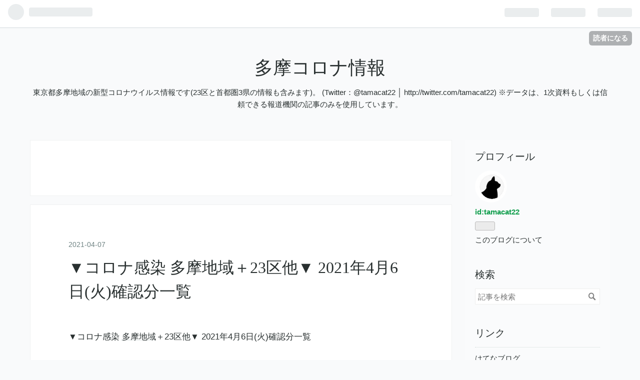

--- FILE ---
content_type: text/html; charset=utf-8
request_url: https://tamacat22.hatenadiary.jp/entry/2021/04/07/105517
body_size: 15948
content:
<!DOCTYPE html>
<html
  lang="ja"

data-admin-domain="//blog.hatena.ne.jp"
data-admin-origin="https://blog.hatena.ne.jp"
data-author="tamacat22"
data-avail-langs="ja en"
data-blog="tamacat22.hatenadiary.jp"
data-blog-comments-top-is-new="1"
data-blog-host="tamacat22.hatenadiary.jp"
data-blog-is-public="1"
data-blog-name="多摩コロナ情報"
data-blog-owner="tamacat22"
data-blog-show-ads="1"
data-blog-show-sleeping-ads="1"
data-blog-uri="https://tamacat22.hatenadiary.jp/"
data-blog-uuid="26006613617580624"
data-blogs-uri-base="https://tamacat22.hatenadiary.jp"
data-brand="hatenablog"
data-data-layer="{&quot;hatenablog&quot;:{&quot;admin&quot;:{},&quot;analytics&quot;:{&quot;brand_property_id&quot;:&quot;&quot;,&quot;measurement_id&quot;:&quot;&quot;,&quot;non_sampling_property_id&quot;:&quot;&quot;,&quot;property_id&quot;:&quot;&quot;,&quot;separated_property_id&quot;:&quot;UA-29716941-20&quot;},&quot;blog&quot;:{&quot;blog_id&quot;:&quot;26006613617580624&quot;,&quot;content_seems_japanese&quot;:&quot;true&quot;,&quot;disable_ads&quot;:&quot;&quot;,&quot;enable_ads&quot;:&quot;true&quot;,&quot;enable_keyword_link&quot;:&quot;true&quot;,&quot;entry_show_footer_related_entries&quot;:&quot;true&quot;,&quot;force_pc_view&quot;:&quot;false&quot;,&quot;is_public&quot;:&quot;true&quot;,&quot;is_responsive_view&quot;:&quot;false&quot;,&quot;is_sleeping&quot;:&quot;true&quot;,&quot;lang&quot;:&quot;ja&quot;,&quot;name&quot;:&quot;\u591a\u6469\u30b3\u30ed\u30ca\u60c5\u5831&quot;,&quot;owner_name&quot;:&quot;tamacat22&quot;,&quot;uri&quot;:&quot;https://tamacat22.hatenadiary.jp/&quot;},&quot;brand&quot;:&quot;hatenablog&quot;,&quot;page_id&quot;:&quot;entry&quot;,&quot;permalink_entry&quot;:{&quot;author_name&quot;:&quot;tamacat22&quot;,&quot;categories&quot;:&quot;&quot;,&quot;character_count&quot;:7089,&quot;date&quot;:&quot;2021-04-07&quot;,&quot;entry_id&quot;:&quot;26006613713330436&quot;,&quot;first_category&quot;:&quot;&quot;,&quot;hour&quot;:&quot;10&quot;,&quot;title&quot;:&quot;\u25bc\u30b3\u30ed\u30ca\u611f\u67d3 \u591a\u6469\u5730\u57df\uff0b23\u533a\u4ed6\u25bc 2021\u5e744\u67086\u65e5(\u706b)\u78ba\u8a8d\u5206\u4e00\u89a7&quot;,&quot;uri&quot;:&quot;https://tamacat22.hatenadiary.jp/entry/2021/04/07/105517&quot;},&quot;pro&quot;:&quot;free&quot;,&quot;router_type&quot;:&quot;blogs&quot;}}"
data-device="pc"
data-dont-recommend-pro="false"
data-global-domain="https://hatena.blog"
data-globalheader-color="b"
data-globalheader-type="pc"
data-has-touch-view="1"
data-help-url="https://help.hatenablog.com"
data-page="entry"
data-parts-domain="https://hatenablog-parts.com"
data-plus-available=""
data-pro="false"
data-router-type="blogs"
data-sentry-dsn="https://03a33e4781a24cf2885099fed222b56d@sentry.io/1195218"
data-sentry-environment="production"
data-sentry-sample-rate="0.1"
data-static-domain="https://cdn.blog.st-hatena.com"
data-version="6ea2223fdead71a0305297e57edb30"




  data-initial-state="{}"

  >
  <head prefix="og: http://ogp.me/ns# fb: http://ogp.me/ns/fb# article: http://ogp.me/ns/article#">

  

  
  <meta name="viewport" content="width=device-width, initial-scale=1.0" />


  


  

  <meta name="robots" content="max-image-preview:large" />


  <meta charset="utf-8"/>
  <meta http-equiv="X-UA-Compatible" content="IE=7; IE=9; IE=10; IE=11" />
  <title>▼コロナ感染 多摩地域＋23区他▼ 2021年4月6日(火)確認分一覧 - 多摩コロナ情報</title>

  
  <link rel="canonical" href="https://tamacat22.hatenadiary.jp/entry/2021/04/07/105517"/>



  

<meta itemprop="name" content="▼コロナ感染 多摩地域＋23区他▼ 2021年4月6日(火)確認分一覧 - 多摩コロナ情報"/>

  <meta itemprop="image" content="https://ogimage.blog.st-hatena.com/26006613617580624/26006613713330436/1617760517"/>


  <meta property="og:title" content="▼コロナ感染 多摩地域＋23区他▼ 2021年4月6日(火)確認分一覧 - 多摩コロナ情報"/>
<meta property="og:type" content="article"/>
  <meta property="og:url" content="https://tamacat22.hatenadiary.jp/entry/2021/04/07/105517"/>

  <meta property="og:image" content="https://ogimage.blog.st-hatena.com/26006613617580624/26006613713330436/1617760517"/>

<meta property="og:image:alt" content="▼コロナ感染 多摩地域＋23区他▼ 2021年4月6日(火)確認分一覧 - 多摩コロナ情報"/>
    <meta property="og:description" content="▼コロナ感染 多摩地域＋23区他▼ 2021年4月6日(火)確認分一覧 --------------------------------------【多摩地域】 ■[多摩っぷ]《多摩地域30市町村 新型コロナウイルス感染症情報まとめ》https://tamap.tokyo/summary-of-new-coronavirus-infections-in-tama-area/＞＞●西友 羽村店 (東京都羽村市) 従業員1名 https://www.seiyu.co.jp/serious_info/pdf/210406.pdf●株式会社ジェイコム東京 調布局 (東京都調布市) 営業スタッフ1名 h…" />
<meta property="og:site_name" content="多摩コロナ情報"/>

  <meta property="article:published_time" content="2021-04-07T01:55:17Z" />

      <meta name="twitter:card"  content="summary_large_image" />
    <meta name="twitter:image" content="https://ogimage.blog.st-hatena.com/26006613617580624/26006613713330436/1617760517" />  <meta name="twitter:title" content="▼コロナ感染 多摩地域＋23区他▼ 2021年4月6日(火)確認分一覧 - 多摩コロナ情報" />    <meta name="twitter:description" content="▼コロナ感染 多摩地域＋23区他▼ 2021年4月6日(火)確認分一覧 --------------------------------------【多摩地域】 ■[多摩っぷ]《多摩地域30市町村 新型コロナウイルス感染症情報まとめ》https://tamap.tokyo/summary-of-new-coronavi…" />  <meta name="twitter:app:name:iphone" content="はてなブログアプリ" />
  <meta name="twitter:app:id:iphone" content="583299321" />
  <meta name="twitter:app:url:iphone" content="hatenablog:///open?uri=https%3A%2F%2Ftamacat22.hatenadiary.jp%2Fentry%2F2021%2F04%2F07%2F105517" />  <meta name="twitter:site" content="@tamacat22" />
  
    <meta name="description" content="▼コロナ感染 多摩地域＋23区他▼ 2021年4月6日(火)確認分一覧 --------------------------------------【多摩地域】 ■[多摩っぷ]《多摩地域30市町村 新型コロナウイルス感染症情報まとめ》https://tamap.tokyo/summary-of-new-coronavirus-infections-in-tama-area/＞＞●西友 羽村店 (東京都羽村市) 従業員1名 https://www.seiyu.co.jp/serious_info/pdf/210406.pdf●株式会社ジェイコム東京 調布局 (東京都調布市) 営業スタッフ1名 h…" />


  
<script
  id="embed-gtm-data-layer-loader"
  data-data-layer-page-specific="{&quot;hatenablog&quot;:{&quot;blogs_permalink&quot;:{&quot;has_related_entries_with_elasticsearch&quot;:&quot;true&quot;,&quot;is_blog_sleeping&quot;:&quot;true&quot;,&quot;blog_afc_issued&quot;:&quot;false&quot;,&quot;entry_afc_issued&quot;:&quot;false&quot;,&quot;is_author_pro&quot;:&quot;false&quot;}}}"
>
(function() {
  function loadDataLayer(elem, attrName) {
    if (!elem) { return {}; }
    var json = elem.getAttribute(attrName);
    if (!json) { return {}; }
    return JSON.parse(json);
  }

  var globalVariables = loadDataLayer(
    document.documentElement,
    'data-data-layer'
  );
  var pageSpecificVariables = loadDataLayer(
    document.getElementById('embed-gtm-data-layer-loader'),
    'data-data-layer-page-specific'
  );

  var variables = [globalVariables, pageSpecificVariables];

  if (!window.dataLayer) {
    window.dataLayer = [];
  }

  for (var i = 0; i < variables.length; i++) {
    window.dataLayer.push(variables[i]);
  }
})();
</script>

<!-- Google Tag Manager -->
<script>(function(w,d,s,l,i){w[l]=w[l]||[];w[l].push({'gtm.start':
new Date().getTime(),event:'gtm.js'});var f=d.getElementsByTagName(s)[0],
j=d.createElement(s),dl=l!='dataLayer'?'&l='+l:'';j.async=true;j.src=
'https://www.googletagmanager.com/gtm.js?id='+i+dl;f.parentNode.insertBefore(j,f);
})(window,document,'script','dataLayer','GTM-P4CXTW');</script>
<!-- End Google Tag Manager -->











  <link rel="shortcut icon" href="https://tamacat22.hatenadiary.jp/icon/favicon">
<link rel="apple-touch-icon" href="https://tamacat22.hatenadiary.jp/icon/touch">
<link rel="icon" sizes="192x192" href="https://tamacat22.hatenadiary.jp/icon/link">

  

<link rel="alternate" type="application/atom+xml" title="Atom" href="https://tamacat22.hatenadiary.jp/feed"/>
<link rel="alternate" type="application/rss+xml" title="RSS2.0" href="https://tamacat22.hatenadiary.jp/rss"/>

  <link rel="alternate" type="application/json+oembed" href="https://hatena.blog/oembed?url=https%3A%2F%2Ftamacat22.hatenadiary.jp%2Fentry%2F2021%2F04%2F07%2F105517&amp;format=json" title="oEmbed Profile of ▼コロナ感染 多摩地域＋23区他▼ 2021年4月6日(火)確認分一覧"/>
<link rel="alternate" type="text/xml+oembed" href="https://hatena.blog/oembed?url=https%3A%2F%2Ftamacat22.hatenadiary.jp%2Fentry%2F2021%2F04%2F07%2F105517&amp;format=xml" title="oEmbed Profile of ▼コロナ感染 多摩地域＋23区他▼ 2021年4月6日(火)確認分一覧"/>
  
  <link rel="author" href="http://www.hatena.ne.jp/tamacat22/">

  

  


  
    
<link rel="stylesheet" type="text/css" href="https://cdn.blog.st-hatena.com/css/blog.css?version=6ea2223fdead71a0305297e57edb30"/>

    
  <link rel="stylesheet" type="text/css" href="https://usercss.blog.st-hatena.com/blog_style/26006613617580624/fc3dc16e442bedd9af2062fa98a865b87672e7b7"/>
  
  

  

  
<script> </script>

  
<style>
  div#google_afc_user,
  div.google-afc-user-container,
  div.google_afc_image,
  div.google_afc_blocklink {
      display: block !important;
  }
</style>


  
    <script src="https://cdn.pool.st-hatena.com/valve/valve.js" async></script>
<script id="test-valve-definition">
  var valve = window.valve || [];

  valve.push(function(v) {
    
    

    v.config({
      service: 'blog',
      content: {
        result: 'adtrust',
        documentIds: ["blog:entry:26006613713330436"]
      }
    });
    v.defineDFPSlot({"sizes":[[300,250],[336,280]],"slotId":"google_afc_user_container_0","unit":"/4374287/blo_pc_com_6_3328_0_no"});    v.defineDFPSlot({"lazy":1,"sizes":{"mappings":[[[320,568],[[336,280],[300,250],"fluid"]],[[0,0],[[300,250]]]]},"slotId":"sleeping-ad-in-entry","unit":"/4374287/blog_pc_entry_sleep_in-article"});    v.defineDFPSlot({"lazy":"","sizes":[[300,250],[336,280],[468,60],"fluid"],"slotId":"google_afc_user_container_1","unit":"/4374287/blog_user"});
    v.sealDFPSlots();
  });
</script>

  

  
    <script type="application/ld+json">{"@context":"http://schema.org","@type":"Article","dateModified":"2021-04-07T10:55:17+09:00","datePublished":"2021-04-07T10:55:17+09:00","description":"▼コロナ感染 多摩地域＋23区他▼ 2021年4月6日(火)確認分一覧 --------------------------------------【多摩地域】 ■[多摩っぷ]《多摩地域30市町村 新型コロナウイルス感染症情報まとめ》https://tamap.tokyo/summary-of-new-coronavirus-infections-in-tama-area/＞＞●西友 羽村店 (東京都羽村市) 従業員1名 https://www.seiyu.co.jp/serious_info/pdf/210406.pdf●株式会社ジェイコム東京 調布局 (東京都調布市) 営業スタッフ1名 h…","headline":"▼コロナ感染 多摩地域＋23区他▼ 2021年4月6日(火)確認分一覧","image":["https://cdn.blog.st-hatena.com/images/theme/og-image-1500.png"],"mainEntityOfPage":{"@id":"https://tamacat22.hatenadiary.jp/entry/2021/04/07/105517","@type":"WebPage"}}</script>

  

  

  

</head>

  <body class="page-entry globalheader-ng-enabled">
    

<div id="globalheader-container"
  data-brand="hatenablog"
  
  >
  <iframe id="globalheader" height="37" frameborder="0" allowTransparency="true"></iframe>
</div>


  
  
  
    <nav class="
      blog-controlls
      
    ">
      <div class="blog-controlls-blog-icon">
        <a href="https://tamacat22.hatenadiary.jp/">
          <img src="https://cdn.image.st-hatena.com/image/square/f630e3f897b5c61bc87cd2b21150960725486a46/backend=imagemagick;height=128;version=1;width=128/https%3A%2F%2Fcdn.user.blog.st-hatena.com%2Fblog_custom_icon%2F157153390%2F159905007697624" alt="多摩コロナ情報"/>
        </a>
      </div>
      <div class="blog-controlls-title">
        <a href="https://tamacat22.hatenadiary.jp/">多摩コロナ情報</a>
      </div>
      <a href="https://blog.hatena.ne.jp/tamacat22/tamacat22.hatenadiary.jp/subscribe?utm_campaign=subscribe_blog&amp;utm_medium=button&amp;utm_source=blogs_topright_button" class="blog-controlls-subscribe-btn test-blog-header-controlls-subscribe">
        読者になる
      </a>
    </nav>
  

  <div id="container">
    <div id="container-inner">
      <header id="blog-title" data-brand="hatenablog">
  <div id="blog-title-inner" >
    <div id="blog-title-content">
      <h1 id="title"><a href="https://tamacat22.hatenadiary.jp/">多摩コロナ情報</a></h1>
      
        <h2 id="blog-description">東京都多摩地域の新型コロナウイルス情報です(23区と首都圏3県の情報も含みます)。 (Twitter：@tamacat22 │ http://twitter.com/tamacat22)  ※データは、1次資料もしくは信頼できる報道機関の記事のみを使用しています。</h2>
      
    </div>
  </div>
</header>

      

      
      




<div id="content" class="hfeed"
  
  >
  <div id="content-inner">
    <div id="wrapper">
      <div id="main">
        <div id="main-inner">
          
  <article class="entry no-entry sleeping-ads" style="display: block !important;">
    <div class="entry-inner">
      <div class="entry-content">
        
        
        <div class="variable-mobileWeb-ad">
          <div id="google_afc_user_container_0" class="sleeping-ad" style="display: block !important;"></div>
        </div>
        

        
        <p class="sleeping-ads-notice" style="display: none;">この広告は、90日以上更新していないブログに表示しています。</p>
      </div>
    </div>
  </article>


          


  


          
  
  <!-- google_ad_section_start -->
  <!-- rakuten_ad_target_begin -->
  
  
  

  

  
    
      
        <article class="entry hentry test-hentry js-entry-article date-first autopagerize_page_element chars-7200 words-400 mode-html entry-odd" id="entry-26006613713330436" data-keyword-campaign="" data-uuid="26006613713330436" data-publication-type="entry">
  <div class="entry-inner">
    <header class="entry-header">
  
    <div class="date entry-date first">
    <a href="https://tamacat22.hatenadiary.jp/archive/2021/04/07" rel="nofollow">
      <time datetime="2021-04-07T01:55:17Z" title="2021-04-07T01:55:17Z">
        <span class="date-year">2021</span><span class="hyphen">-</span><span class="date-month">04</span><span class="hyphen">-</span><span class="date-day">07</span>
      </time>
    </a>
      </div>
  <h1 class="entry-title">
  <a href="https://tamacat22.hatenadiary.jp/entry/2021/04/07/105517" class="entry-title-link bookmark">▼コロナ感染 多摩地域＋23区他▼ 2021年4月6日(火)確認分一覧</a>
</h1>

  
  


  

  

</header>

    


    <div class="entry-content hatenablog-entry">
  
    <p>▼コロナ感染 <a class="keyword" href="http://d.hatena.ne.jp/keyword/%C2%BF%CB%E0%C3%CF%B0%E8">多摩地域</a>＋23区他▼ 2021年4月6日(火)確認分一覧</p>
<p><br />--------------------------------------<br />【<a class="keyword" href="http://d.hatena.ne.jp/keyword/%C2%BF%CB%E0%C3%CF%B0%E8">多摩地域</a>】</p>
<p>■[多摩っぷ]<br />《<a class="keyword" href="http://d.hatena.ne.jp/keyword/%C2%BF%CB%E0%C3%CF%B0%E8">多摩地域</a>30市町村 <a class="keyword" href="http://d.hatena.ne.jp/keyword/%BF%B7%B7%BF%A5%B3%A5%ED%A5%CA%A5%A6%A5%A4%A5%EB%A5%B9">新型コロナウイルス</a><a class="keyword" href="http://d.hatena.ne.jp/keyword/%B4%B6%C0%F7%BE%C9">感染症</a>情報まとめ》<br /><a href="https://tamap.tokyo/summary-of-new-coronavirus-infections-in-tama-area/">https://tamap.tokyo/summary-of-new-coronavirus-infections-in-tama-area/</a><br />＞<br />＞<br />●<a class="keyword" href="http://d.hatena.ne.jp/keyword/%C0%BE%CD%A7">西友</a> <a class="keyword" href="http://d.hatena.ne.jp/keyword/%B1%A9%C2%BC">羽村</a>店 (東京都<a class="keyword" href="http://d.hatena.ne.jp/keyword/%B1%A9%C2%BC%BB%D4">羽村市</a>) 従業員1名 <a href="https://www.seiyu.co.jp/serious_info/pdf/210406.pdf">https://www.seiyu.co.jp/serious_info/pdf/210406.pdf</a><br />●株式会社<a class="keyword" href="http://d.hatena.ne.jp/keyword/%A5%B8%A5%A7%A5%A4%A5%B3%A5%E0%C5%EC%B5%FE">ジェイコム東京</a> 調布局 (東京都<a class="keyword" href="http://d.hatena.ne.jp/keyword/%C4%B4%C9%DB%BB%D4">調布市</a>) 営業スタッフ1名 <a href="https://newsreleases.jcom.co.jp/file/21040501_print.pdf">https://newsreleases.jcom.co.jp/file/21040501_print.pdf</a><br />●<a class="keyword" href="http://d.hatena.ne.jp/keyword/%C1%CF%B2%C1%C2%E7%B3%D8">創価大学</a> 学生1名 <a href="https://www.soka.ac.jp/news/2021/04/5851/">https://www.soka.ac.jp/news/2021/04/5851/</a><br />●株式会社<a class="keyword" href="http://d.hatena.ne.jp/keyword/%C5%EC%B5%DE%A5%EC%A5%AF%A5%EA%A5%A8%A1%BC%A5%B7%A5%E7%A5%F3">東急レクリエーション</a> 109シネマズグランベリーパーク (町田市) アルバイトスタッフ 1 名 <a href="https://www.tokyu-rec.co.jp/ir/2021/ir_20210406.pdf">https://www.tokyu-rec.co.jp/ir/2021/ir_20210406.pdf</a><br />●かんぽ生命 八王子支店 (東京都八王子市) 社員 <a href="https://www.jp-life.japanpost.jp/information/news/2021/news_id001707.html">https://www.jp-life.japanpost.jp/information/news/2021/news_id001707.html</a><br />●<a class="keyword" href="http://d.hatena.ne.jp/keyword/%C6%FC%CC%EE%BC%AB%C6%B0%BC%D6">日野自動車</a> 本社・日野工場 (東京都日野市) 従業員 <a href="https://www.hino.co.jp/corp/news/2021/20210406-002870.html">https://www.hino.co.jp/corp/news/2021/20210406-002870.html</a><br />●<a class="keyword" href="http://d.hatena.ne.jp/keyword/%C0%BE%CD%A7">西友</a> 東久留米店 従業員1名 <a href="https://www.seiyu.co.jp/serious_info/pdf/210406_2.pdf">https://www.seiyu.co.jp/serious_info/pdf/210406_2.pdf</a><br />●<a class="keyword" href="http://d.hatena.ne.jp/keyword/%CC%EE%C2%BC%C9%D4%C6%B0%BB%BA%A5%D1%A1%BC%A5%C8%A5%CA%A1%BC%A5%BA">野村不動産パートナーズ</a>株式会社 当社が業務を委託する協力会社の職員1名(東京都豊島区内の管理物件に勤務) ※4/2公表 <a href="https://www.nomura-pt.co.jp/cms/files/info/n2021040200051.pdf">https://www.nomura-pt.co.jp/cms/files/info/n2021040200051.pdf</a><br />●<a class="keyword" href="http://d.hatena.ne.jp/keyword/%C9%F0%C2%A2%CC%EE%BB%D4">武蔵野市</a>立本宿コミュニティセンターの運営委員1名 <a href="http://www.city.musashino.lg.jp/stopcovid19/taiou/1030393/1032119.html">http://www.city.musashino.lg.jp/stopcovid19/taiou/1030393/1032119.html</a></p>
<p> </p>
<p>--------------------------------------<br />【東京23区】</p>
<p>●<a class="keyword" href="http://d.hatena.ne.jp/keyword/%A5%C6%A5%EC%A5%D3%C4%AB%C6%FC">テレビ朝日</a> 報道局番組のスタッフ5人(社員1人、社外スタッフ4人) <a href="https://company.tv-asahi.co.jp/contents/press/0060/files/nObP91RbOK.pdf">https://company.tv-asahi.co.jp/contents/press/0060/files/nObP91RbOK.pdf</a><br />●株式会社<a class="keyword" href="http://d.hatena.ne.jp/keyword/%A5%B5%A5%DE%A5%F3%A5%B5%A5%BF%A5%D0%A5%B5%A5%B8%A5%E3%A5%D1%A5%F3%A5%EA%A5%DF%A5%C6%A5%C3%A5%C9">サマンサタバサジャパンリミテッド</a> 関東地区の商業施設内の当社店舗に勤務する従業員1名 <a href="https://www.samantha.co.jp/cms/samantha/pdf/20210406_COVID19_positivecase_SVLUMINEEST.pdf">https://www.samantha.co.jp/cms/samantha/pdf/20210406_COVID19_positivecase_SVLUMINEEST.pdf</a><br />●<a class="keyword" href="http://d.hatena.ne.jp/keyword/%A5%E1%A5%AC%A5%CD%A4%CE%BB%B0%BE%EB">メガネの三城</a> <a class="keyword" href="http://d.hatena.ne.jp/keyword/%C0%AE%BE%EB%B3%D8%B1%E0%C1%B0">成城学園前</a>店 従業員1名 <a href="https://www.paris-miki.co.jp/news/detail/20210405162148.html">https://www.paris-miki.co.jp/news/detail/20210405162148.html</a><br />●<a class="keyword" href="http://d.hatena.ne.jp/keyword/%C5%EC%C5%D4%C0%B8%B3%E8%B6%A8%C6%B1%C1%C8%B9%E7">東都生活協同組合</a>･杉並センター (東京都世田谷区) 従業員 <a href="https://www.tohto-coop.or.jp/news/detail/detail.php?nid=11021">https://www.tohto-coop.or.jp/news/detail/detail.php?nid=11021</a><br />●<a class="keyword" href="http://d.hatena.ne.jp/keyword/%BB%B0%B0%E6%C9%D4%C6%B0%BB%BA%A5%EC%A5%B8%A5%C7%A5%F3%A5%B7%A5%E3%A5%EB">三井不動産レジデンシャル</a> 従業員1名 <a href="https://www.mfr.co.jp/content/dam/mfrcojp/company/news/2021/0405_01.pdf">https://www.mfr.co.jp/content/dam/mfrcojp/company/news/2021/0405_01.pdf</a><br />●<a class="keyword" href="http://d.hatena.ne.jp/keyword/%C5%EC%B5%FE%B9%A9%B7%DD%C2%E7%B3%D8">東京工芸大学</a> 学生1名 <a href="https://www.t-kougei.ac.jp/activity/archives/2021/article_79432.html">https://www.t-kougei.ac.jp/activity/archives/2021/article_79432.html</a><br />●<a class="keyword" href="http://d.hatena.ne.jp/keyword/%C5%EC%B3%A4%C5%EC%B5%FE%BE%DA%B7%F4">東海東京証券</a>株式会社 <a class="keyword" href="http://d.hatena.ne.jp/keyword/%C2%E7%B0%E6%C4%AE">大井町</a>支店 (東京都品川区) 社員1名 <a href="http://www.tokaitokyo-fh.jp/news/pressrelease/pdf/tt20210405.pdf">http://www.tokaitokyo-fh.jp/news/pressrelease/pdf/tt20210405.pdf</a><br />●<a class="keyword" href="http://d.hatena.ne.jp/keyword/%C9%D9%B9%F1%C0%B8%CC%BF%CA%DD%B8%B1">富国生命保険</a>相互会社 池袋支社<a class="keyword" href="http://d.hatena.ne.jp/keyword/%CA%DD%C3%AB">保谷</a>営業所 (東京都<a class="keyword" href="http://d.hatena.ne.jp/keyword/%CE%FD%C7%CF%B6%E8">練馬区</a>) 職員1名 <a href="https://www.fukoku-life.co.jp/about/information/download/20210406.pdf">https://www.fukoku-life.co.jp/about/information/download/20210406.pdf</a><br />●SHIBUYA109渋谷店 5階「MURUA」のスタッフ1名 <a href="https://www.shibuya109.co.jp/news/3609/">https://www.shibuya109.co.jp/news/3609/</a><br />●<a class="keyword" href="http://d.hatena.ne.jp/keyword/%BB%B0%B1%DB">三越</a>銀座店 6階フロア(紳士)の勤務者1名 <a href="https://www.mistore.jp/store/ginza/news_ginza/news_detail030.html">https://www.mistore.jp/store/ginza/news_ginza/news_detail030.html</a><br />●ライフ 大森中店 店舗従業員 <a href="http://www.lifecorp.jp/vc-files/pdf/newsrelease/corona/20210406.pdf">http://www.lifecorp.jp/vc-files/pdf/newsrelease/corona/20210406.pdf</a><br />●<a class="keyword" href="http://d.hatena.ne.jp/keyword/%C1%A5%B0%E6%C1%ED%B9%E7%B8%A6%B5%E6%BD%EA">船井総合研究所</a> 東京本社 社員 <a href="https://www.funaisoken.co.jp/news/7014">https://www.funaisoken.co.jp/news/7014</a><br />●<a class="keyword" href="http://d.hatena.ne.jp/keyword/%C5%EC%B5%FE%C5%C5%B5%A1%C2%E7%B3%D8">東京電機大学</a> 学生1名 <a href="https://www.dendai.ac.jp/news/20210403-01.html">https://www.dendai.ac.jp/news/20210403-01.html</a><br />●日本ロジテム株式会社 当社に勤務する者 <a href="http://www.logitem.co.jp/news/pdf/20210405.pdf">http://www.logitem.co.jp/news/pdf/20210405.pdf</a><br />●<a class="keyword" href="http://d.hatena.ne.jp/keyword/%C5%EC%B5%FE%BB%F5%B2%CA%C2%E7%B3%D8">東京歯科大学</a> 職員1名 <a href="http://www.tdc.ac.jp/college/news/tabid/103/Default.aspx?itemid=989&dispmid=981">http://www.tdc.ac.jp/college/news/tabid/103/Default.aspx?itemid=989&dispmid=981</a><br />●フクビ化学工業株式会社 東京支店 社員1名 <a href="https://www.fukuvi.co.jp/news/information/1507">https://www.fukuvi.co.jp/news/information/1507</a><br />●株式会社<a class="keyword" href="http://d.hatena.ne.jp/keyword/%A5%DF%A5%B9%A5%DF%A5%B0%A5%EB%A1%BC%A5%D7%CB%DC%BC%D2">ミスミグループ本社</a> 橋本社(東京都文京区)勤務の社員 <a href="https://www.misumi.co.jp/assets/doc/ir/news/news_20210406.pdf">https://www.misumi.co.jp/assets/doc/ir/news/news_20210406.pdf</a><br />●<a class="keyword" href="http://d.hatena.ne.jp/keyword/%B9%BE%B8%CD%C0%EE%B6%E8">江戸川区</a> 区立小学校 職員1名 <a href="https://www.city.edogawa.tokyo.jp/e004/bosaianzen/covid-19/kouhyou/sisetsu/20210406-03.html">https://www.city.edogawa.tokyo.jp/e004/bosaianzen/covid-19/kouhyou/sisetsu/20210406-03.html</a><br />●港区内の子育て関連施設の一般利用者1名 <a href="https://www.city.minato.tokyo.jp/houdou/kuse/koho/press/202103/20210405-2_press.html">https://www.city.minato.tokyo.jp/houdou/kuse/koho/press/202103/20210405-2_press.html</a><br />●港区立保育園 職員1名 <a href="https://www.city.minato.tokyo.jp/houdou/kuse/koho/press/202103/20210405_press.html">https://www.city.minato.tokyo.jp/houdou/kuse/koho/press/202103/20210405_press.html</a><br />●株式会社日本アクセス 大崎オフィス (東京都品川区) 社員1名 <a href="https://www.nippon-access.co.jp/files/topics/357_ext_01_0.pdf">https://www.nippon-access.co.jp/files/topics/357_ext_01_0.pdf</a><br />●<a class="keyword" href="http://d.hatena.ne.jp/keyword/%A5%AB%A5%B4%A5%E1">カゴメ</a>株式会社及 東京本社 (住所:東京都<a class="keyword" href="http://d.hatena.ne.jp/keyword/%C3%E6%B1%FB%B6%E8">中央区</a>) 従業員1名 <a href="https://www.kagome.co.jp/library/oshirase/emergency_09.pdf">https://www.kagome.co.jp/library/oshirase/emergency_09.pdf</a><br />●<a class="keyword" href="http://d.hatena.ne.jp/keyword/%C5%EC%B5%FE%C5%C5%CE%CF">東京電力</a>パワーグリッド 社員1名(東京都内事業所勤務) <a href="https://www.tepco.co.jp/press/news/2021/1593475_8971.html">https://www.tepco.co.jp/press/news/2021/1593475_8971.html</a><br />●<a class="keyword" href="http://d.hatena.ne.jp/keyword/%C5%EC%B5%FE%C5%C5%CE%CF%A5%A8%A5%CA%A5%B8%A1%BC%A5%D1%A1%BC%A5%C8%A5%CA%A1%BC">東京電力エナジーパートナー</a> 関係職員1名(東京都内事業所勤務) <a href="https://www.tepco.co.jp/press/news/2021/1593475_8971.html">https://www.tepco.co.jp/press/news/2021/1593475_8971.html</a><br />●<a class="keyword" href="http://d.hatena.ne.jp/keyword/%C6%FC%CB%DC%B6%B6%B9%E2%C5%E7%B2%B0">日本橋高島屋</a>S.C.(新館) (所在地:東京都<a class="keyword" href="http://d.hatena.ne.jp/keyword/%C3%E6%B1%FB%B6%E8">中央区</a>) 専門店の従業員1名 <a href="https://www.takashimaya.co.jp/nihombashi/specialtystores/information/74092">https://www.takashimaya.co.jp/nihombashi/specialtystores/information/74092</a><br />●<a class="keyword" href="http://d.hatena.ne.jp/keyword/%A5%E6%A5%CB%A5%AF%A5%ED">ユニクロ</a> <a class="keyword" href="http://d.hatena.ne.jp/keyword/%BF%B7%BD%C9%B9%E2%C5%E7%B2%B0">新宿高島屋</a>店 従業員 <a href="https://www.uniqlo.com/jp/ja/contents/corp/press-release/2021/04/covid19_2021.html">https://www.uniqlo.com/jp/ja/contents/corp/press-release/2021/04/covid19_2021.html</a><br />●株式会社ヤマダデンキ LABI1日本総本店池袋 (東京都豊島区) 従業員1名 <a href="https://www.yamada-denki.jp/information/200419prevention/pdf/210406_01.pdf">https://www.yamada-denki.jp/information/200419prevention/pdf/210406_01.pdf</a><br />●<a class="keyword" href="http://d.hatena.ne.jp/keyword/%A5%BB%A5%D6%A5%F3-%A5%A4%A5%EC%A5%D6%A5%F3%A1%A6%A5%B8%A5%E3%A5%D1%A5%F3">セブン-イレブン・ジャパン</a> 本社ビル (東京都<a class="keyword" href="http://d.hatena.ne.jp/keyword/%C0%E9%C2%E5%C5%C4%B6%E8">千代田区</a>) 従業員 <a href="https://www.7andi.com/library/dbps_data/_template_/_res/news/2021/202104061310.pdf">https://www.7andi.com/library/dbps_data/_template_/_res/news/2021/202104061310.pdf</a><br />●<a class="keyword" href="http://d.hatena.ne.jp/keyword/%A5%C7%A5%CB%A1%BC">デニー</a>ズ 下丸子店 従業員1名 <a href="https://www.dennys.jp/pdf/covid-210404.pdf">https://www.dennys.jp/pdf/covid-210404.pdf</a><br />●西武渋谷店 A館1階=化粧品フロア 取引先従業員1名 <a href="https://www.sogo-seibu.jp/ss/topics/page/shibuya-corona-0406-info.html">https://www.sogo-seibu.jp/ss/topics/page/shibuya-corona-0406-info.html</a><br />●足立区 【第319報】区内の私立認可保育園における<a class="keyword" href="http://d.hatena.ne.jp/keyword/%BF%B7%B7%BF%A5%B3%A5%ED%A5%CA%A5%A6%A5%A4%A5%EB%A5%B9">新型コロナウイルス</a><a class="keyword" href="http://d.hatena.ne.jp/keyword/%B4%B6%C0%F7%BE%C9">感染症</a>による集団感染(9名)の発生について(詳細)|足立区 <a href="https://www.city.adachi.tokyo.jp/hodo/juyo/20210405juyo_2.html">https://www.city.adachi.tokyo.jp/hodo/juyo/20210405juyo_2.html</a> <br />●<a class="keyword" href="http://d.hatena.ne.jp/keyword/%B9%BE%B8%CD%C0%EE%B6%E8">江戸川区</a> 区立小学校 児童1名 <a href="https://www.city.edogawa.tokyo.jp/e004/bosaianzen/covid-19/kouhyou/sisetsu/20210405-01.html">https://www.city.edogawa.tokyo.jp/e004/bosaianzen/covid-19/kouhyou/sisetsu/20210405-01.html</a><br />●<a class="keyword" href="http://d.hatena.ne.jp/keyword/%CE%FD%C7%CF%B6%E8">練馬区</a> 区立中学校に勤務する教員1名 <a href="https://www.city.nerima.tokyo.jp/kosodatekyoiku/kyoiku/oshirase/cov0406.html">https://www.city.nerima.tokyo.jp/kosodatekyoiku/kyoiku/oshirase/cov0406.html</a><br />●東京都 都立学校の教育職員 <a href="https://www.metro.tokyo.lg.jp/tosei/hodohappyo/press/2021/04/06/02.html">https://www.metro.tokyo.lg.jp/tosei/hodohappyo/press/2021/04/06/02.html</a><br />●東京都 総務局に所属する職員1名 <a href="https://www.metro.tokyo.lg.jp/tosei/hodohappyo/press/2021/04/06/01.html">https://www.metro.tokyo.lg.jp/tosei/hodohappyo/press/2021/04/06/01.html</a><br />●<a class="keyword" href="http://d.hatena.ne.jp/keyword/%C6%C3%CA%CC%CD%DC%B8%EE%CF%B7%BF%CD%A5%DB%A1%BC%A5%E0">特別養護老人ホーム</a>紫磨園 (足立区) 介護職員1名 ※3/30公表 <a href="http://www.aijukai.com/wp-content/uploads/2021/03/1eb8d7786f01871e3745e07d284adb90.pdf">http://www.aijukai.com/wp-content/uploads/2021/03/1eb8d7786f01871e3745e07d284adb90.pdf</a> →その後の対応 <a href="http://www.aijukai.com/news/">http://www.aijukai.com/news/</a></p>
<p> </p>
<p>--------------------------------------<br />【首都圏3県(神奈川･埼玉･千葉)】</p>
<p>●北<a class="keyword" href="http://d.hatena.ne.jp/keyword/%BD%AC%BB%D6%CC%EE">習志野</a>花輪病院 6名 <a href="https://www.city.funabashi.lg.jp/kenkou/kansenshou/001/p090780_d/fil/20210406hanawa.pdf">https://www.city.funabashi.lg.jp/kenkou/kansenshou/001/p090780_d/fil/20210406hanawa.pdf</a><br />●相模原<a class="keyword" href="http://d.hatena.ne.jp/keyword/%C0%D6%BD%BD%BB%FA%C9%C2%B1%A1">赤十字病院</a> 入院患者1名･職員4名 <a href="http://www.sagamihara.jrc.or.jp/new/%E6%96%B0%E5%9E%8B%E3%82%B3%E3%83%AD%E3%83%8A%E3%82%A6%E3%82%A4%E3%83%AB%E3%82%B9%E6%84%9F%E6%9F%93%E8%80%85%E3%81%AE%E7%99%BA%E7%94%9F%E3%81%AB%E3%81%A4%E3%81%84%E3%81%A6%EF%BC%88%E7%AC%AC%E4%B8%80/">http://www.sagamihara.jrc.or.jp/new/%E6%96%B0%E5%9E%8B%E3%82%B3%E3%83%AD%E3%83%8A%E3%82%A6%E3%82%A4%E3%83%AB%E3%82%B9%E6%84%9F%E6%9F%93%E8%80%85%E3%81%AE%E7%99%BA%E7%94%9F%E3%81%AB%E3%81%A4%E3%81%84%E3%81%A6%EF%BC%88%E7%AC%AC%E4%B8%80/</a><br />●<a class="keyword" href="http://d.hatena.ne.jp/keyword/%C6%CC%C8%C7%B0%F5%BA%FE">凸版印刷</a>株式会社 川口工場 (埼玉県<a class="keyword" href="http://d.hatena.ne.jp/keyword/%C0%EE%B8%FD%BB%D4">川口市</a>) 社員2名 <a href="https://www.toppan.co.jp/news/2021/04/sto3as0000003s6y-att/2021_PRT_toppan0406_2.pdf">https://www.toppan.co.jp/news/2021/04/sto3as0000003s6y-att/2021_PRT_toppan0406_2.pdf</a><br />●<a class="keyword" href="http://d.hatena.ne.jp/keyword/%C9%D9%B9%F1%C0%B8%CC%BF%CA%DD%B8%B1">富国生命保険</a>相互会社 池袋支社川越営業所 (埼玉県<a class="keyword" href="http://d.hatena.ne.jp/keyword/%C0%EE%B1%DB%BB%D4">川越市</a>) 職員1名 <a href="https://www.fukoku-life.co.jp/about/information/download/20210406.pdf">https://www.fukoku-life.co.jp/about/information/download/20210406.pdf</a><br />●ウエルシア 横浜大豆戸店 従業員 <a href="https://www.welcia-yakkyoku.co.jp/wp-content/uploads/2021/04/966bcd3b4b2c542aab1c83e00731f4d4.pdf">https://www.welcia-yakkyoku.co.jp/wp-content/uploads/2021/04/966bcd3b4b2c542aab1c83e00731f4d4.pdf</a><br />●株式会社東急ストア フードステーション大倉山店 (神奈川県<a class="keyword" href="http://d.hatena.ne.jp/keyword/%B2%A3%C9%CD%BB%D4">横浜市</a>) 従業員 <a href="https://www.tokyu-store.co.jp/Portals/0/PDF/oshirase/oshirase2021/0406okurayama.pdf">https://www.tokyu-store.co.jp/Portals/0/PDF/oshirase/oshirase2021/0406okurayama.pdf</a><br />●<a class="keyword" href="http://d.hatena.ne.jp/keyword/%C1%A5%B6%B6%BB%D4">船橋市</a> <a class="keyword" href="http://d.hatena.ne.jp/keyword/%BF%B7%B7%BF%A5%B3%A5%ED%A5%CA%A5%A6%A5%A4%A5%EB%A5%B9">新型コロナウイルス</a>感染者の<a class="keyword" href="http://d.hatena.ne.jp/keyword/%A5%AF%A5%E9%A5%B9%A5%BF">クラスタ</a>ーの発生第1報について(市内<a class="keyword" href="http://d.hatena.ne.jp/keyword/%B0%E5%CE%C5%B5%A1%B4%D8">医療機関</a>:4月6日)|<a class="keyword" href="http://d.hatena.ne.jp/keyword/%C1%A5%B6%B6%BB%D4">船橋市</a>公式ホームページ <a href="https://www.city.funabashi.lg.jp/kenkou/kansenshou/001/p090780.html">https://www.city.funabashi.lg.jp/kenkou/kansenshou/001/p090780.html</a> <br />●株式会社ZOZO 物流施設ZOZOBASE<a class="keyword" href="http://d.hatena.ne.jp/keyword/%BD%AC%BB%D6%CC%EE">習志野</a>1(千葉県<a class="keyword" href="http://d.hatena.ne.jp/keyword/%BD%AC%BB%D6%CC%EE%BB%D4">習志野市</a>)にて業務に従事する従業員 2名 <a href="https://corp.zozo.com/information/20210406-13581/">https://corp.zozo.com/information/20210406-13581/</a><br />●株式会社<a class="keyword" href="http://d.hatena.ne.jp/keyword/%A5%B8%A1%BC">ジー</a><a class="keyword" href="http://d.hatena.ne.jp/keyword/%A5%A8%A5%B9">エス</a>アール 大島屋 <a class="keyword" href="http://d.hatena.ne.jp/keyword/%B5%C8%CC%EE%C4%AE">吉野町</a>店 従業員 <a href="https://www.gatten.co.jp/news/ndetail?id=3815&news_kbn=9">https://www.gatten.co.jp/news/ndetail?id=3815&news_kbn=9</a><br />●かわさき市民活動センター 白幡台こども文化センター 職員 <a href="http://www3.kawasaki-shiminkatsudo.or.jp/seishonen/daiji/1614314753296.html">http://www3.kawasaki-shiminkatsudo.or.jp/seishonen/daiji/1614314753296.html</a><br />●<a class="keyword" href="http://d.hatena.ne.jp/keyword/%A4%EF%A4%E9%A4%D9%A4%E4%C6%FC%CD%CE">わらべや日洋</a>株式会社 デザート工場 (神奈川県<a class="keyword" href="http://d.hatena.ne.jp/keyword/%C1%EA%CC%CF%B8%B6%BB%D4">相模原市</a>) 従業員1名 <a href="https://www.warabeya.co.jp/ja/news2/news21109187236554501917/main/0/link/20210406oshirase_dessert.pdf">https://www.warabeya.co.jp/ja/news2/news21109187236554501917/main/0/link/20210406oshirase_dessert.pdf</a><br />●<a class="keyword" href="http://d.hatena.ne.jp/keyword/%B8%FC%CC%DA%BB%D4">厚木市</a>立病院 一般病棟に従事している看護師2人 <a href="https://www.atsugicity-hp.jp/?p=23095">https://www.atsugicity-hp.jp/?p=23095</a><br />●株式会社学生情報センター 当社が管理する学校寮(埼玉県<a class="keyword" href="http://d.hatena.ne.jp/keyword/%C0%EE%B1%DB%BB%D4">川越市</a>)駐在にて管理人業務を行う社員1名 <a href="https://tokyu-nasic.jp/news/info/4898/">https://tokyu-nasic.jp/news/info/4898/</a><br />●<a class="keyword" href="http://d.hatena.ne.jp/keyword/%A5%D1%A5%E9%A5%DE%A5%A6%A5%F3%A5%C8%A5%D9%A5%C3%A5%C9">パラマウントベッド</a>株式会社 さいたま事業所 (<a class="keyword" href="http://d.hatena.ne.jp/keyword/%A4%B5%A4%A4%A4%BF%A4%DE%BB%D4%CE%D0%B6%E8">さいたま市緑区</a>) 社員1名 <a href="https://www.paramount.co.jp/news/detail/177">https://www.paramount.co.jp/news/detail/177</a><br />●テイ・<a class="keyword" href="http://d.hatena.ne.jp/keyword/%A5%A8%A5%B9">エス</a> テック株式会社 埼玉工場 (埼玉県<a class="keyword" href="http://d.hatena.ne.jp/keyword/%B9%D4%C5%C4%BB%D4">行田市</a>) (累計42名) <a href="https://www.tstech.co.jp/latest/details/info-detail-post-471.html">https://www.tstech.co.jp/latest/details/info-detail-post-471.html</a><br />●SMC株式会社 <a class="keyword" href="http://d.hatena.ne.jp/keyword/%C1%F0%B2%C3">草加</a>工場 (埼玉県<a class="keyword" href="http://d.hatena.ne.jp/keyword/%C1%F0%B2%C3%BB%D4">草加市</a>) 従業員1名 <a href="https://www.smcworld.com/upfiles/dm/20210406_ja.pdf">https://www.smcworld.com/upfiles/dm/20210406_ja.pdf</a><br />●<a class="keyword" href="http://d.hatena.ne.jp/keyword/%CC%C0%BC%A3%B0%C2%C5%C4%C0%B8%CC%BF">明治安田生命</a> 千葉本部 職員 <a href="https://www.meijiyasuda.co.jp/profile/news/info/information125.html">https://www.meijiyasuda.co.jp/profile/news/info/information125.html</a><br />●SOMPOケア<a class="keyword" href="http://d.hatena.ne.jp/keyword/%A4%BD%A4%F3%A4%DD%A4%CE%B2%C8">そんぽの家</a>越谷 (埼玉県<a class="keyword" href="http://d.hatena.ne.jp/keyword/%B1%DB%C3%AB%BB%D4">越谷市</a>) 職員 <a href="https://www.sompocare.com/attachment/topic/1183/news_0406_1.pdf">https://www.sompocare.com/attachment/topic/1183/news_0406_1.pdf</a><br />●<a class="keyword" href="http://d.hatena.ne.jp/keyword/%A5%E8%A1%BC%A5%AF%A5%DE%A1%BC%A5%C8">ヨークマート</a> 越谷赤山店 従業員 <a href="https://www.7andi.com/library/dbps_data/_template_/_res/news/2021/202104061310.pdf">https://www.7andi.com/library/dbps_data/_template_/_res/news/2021/202104061310.pdf</a><br />●<a class="keyword" href="http://d.hatena.ne.jp/keyword/%A5%A2%A5%EA%A5%AA%B6%B6%CB%DC">アリオ橋本</a> (神奈川県<a class="keyword" href="http://d.hatena.ne.jp/keyword/%C1%EA%CC%CF%B8%B6%BB%D4">相模原市</a>) テナント従業員1名 <a href="https://www.itoyokado.co.jp/__resources__/aa2957bc-a659-47a1-a8e7-c6d9533dec17.pdf">https://www.itoyokado.co.jp/__resources__/aa2957bc-a659-47a1-a8e7-c6d9533dec17.pdf</a><br />●成田郵便局 (千葉県<a class="keyword" href="http://d.hatena.ne.jp/keyword/%C0%AE%C5%C4%BB%D4">成田市</a>) 社員 <a href="https://www.japanpost.jp/information/notices2_list.pdf">https://www.japanpost.jp/information/notices2_list.pdf</a><br />●<a class="keyword" href="http://d.hatena.ne.jp/keyword/%A5%C8%A5%E8%A5%BF">トヨタ</a>レンタリース新千葉 (<a class="keyword" href="http://d.hatena.ne.jp/keyword/%C1%A5%B6%B6%B6%A5%C7%CF%BE%EC%B1%D8">船橋競馬場駅</a>前店) 従業員 ※4/2公表 <a href="https://r-chb.com/wp-content/uploads/2021/04/20210402_corona.pdf">https://r-chb.com/wp-content/uploads/2021/04/20210402_corona.pdf</a><br />●大船ルミネウィング 7F「<a class="keyword" href="http://d.hatena.ne.jp/keyword/%CD%CE%CC%CD%B2%B0%B8%DE%B1%A6%B1%D2%CC%E7">洋麺屋五右衛門</a>」に勤務するテナント従業員1名 <a href="https://www.lumine.ne.jp/luminewing/topics/topics_details.php?article_no=6224">https://www.lumine.ne.jp/luminewing/topics/topics_details.php?article_no=6224</a></p>
<p> </p>
<p>-------------------------</p>
<p>※@tamacat22 が確認したものです(公表日より遅れて確認する場合があります)。<br />※当事者の公表情報(1次資料)、および1次資料に基づくニュース記事(信頼できる報道機関のもの)を基に作成しています。<br />※リンク先は、削除･閉鎖などで表示されない場合があります。</p>
<p> </p>
    
    




    

  
</div>

    
  <footer class="entry-footer">
    
    <div class="entry-tags-wrapper">
  <div class="entry-tags">  </div>
</div>

    <p class="entry-footer-section track-inview-by-gtm" data-gtm-track-json="{&quot;area&quot;: &quot;finish_reading&quot;}">
  <span class="author vcard"><span class="fn" data-load-nickname="1" data-user-name="tamacat22" >tamacat22</span></span>
  <span class="entry-footer-time"><a href="https://tamacat22.hatenadiary.jp/entry/2021/04/07/105517"><time data-relative datetime="2021-04-07T01:55:17Z" title="2021-04-07T01:55:17Z" class="updated">2021-04-07 10:55</time></a></span>
  
  
  
    <span class="
      entry-footer-subscribe
      
    " data-test-blog-controlls-subscribe>
      <a href="https://blog.hatena.ne.jp/tamacat22/tamacat22.hatenadiary.jp/subscribe?utm_source=blogs_entry_footer&amp;utm_medium=button&amp;utm_campaign=subscribe_blog">
        読者になる
      </a>
    </span>
  
</p>

    
  <div
    class="hatena-star-container"
    data-hatena-star-container
    data-hatena-star-url="https://tamacat22.hatenadiary.jp/entry/2021/04/07/105517"
    data-hatena-star-title="▼コロナ感染 多摩地域＋23区他▼ 2021年4月6日(火)確認分一覧"
    data-hatena-star-variant="profile-icon"
    data-hatena-star-profile-url-template="https://blog.hatena.ne.jp/{username}/"
  ></div>


    
<div class="social-buttons">
  
  
    <div class="social-button-item">
      <a href="https://b.hatena.ne.jp/entry/s/tamacat22.hatenadiary.jp/entry/2021/04/07/105517" class="hatena-bookmark-button" data-hatena-bookmark-url="https://tamacat22.hatenadiary.jp/entry/2021/04/07/105517" data-hatena-bookmark-layout="vertical-balloon" data-hatena-bookmark-lang="ja" title="この記事をはてなブックマークに追加"><img src="https://b.st-hatena.com/images/entry-button/button-only.gif" alt="この記事をはてなブックマークに追加" width="20" height="20" style="border: none;" /></a>
    </div>
  
  
    <div class="social-button-item">
      <div class="fb-share-button" data-layout="box_count" data-href="https://tamacat22.hatenadiary.jp/entry/2021/04/07/105517"></div>
    </div>
  
  
    
    
    <div class="social-button-item">
      <a
          class="entry-share-button entry-share-button-twitter test-share-button-twitter"
          href="https://x.com/intent/tweet?text=%E2%96%BC%E3%82%B3%E3%83%AD%E3%83%8A%E6%84%9F%E6%9F%93+%E5%A4%9A%E6%91%A9%E5%9C%B0%E5%9F%9F%EF%BC%8B23%E5%8C%BA%E4%BB%96%E2%96%BC+2021%E5%B9%B44%E6%9C%886%E6%97%A5(%E7%81%AB)%E7%A2%BA%E8%AA%8D%E5%88%86%E4%B8%80%E8%A6%A7+-+%E5%A4%9A%E6%91%A9%E3%82%B3%E3%83%AD%E3%83%8A%E6%83%85%E5%A0%B1&amp;url=https%3A%2F%2Ftamacat22.hatenadiary.jp%2Fentry%2F2021%2F04%2F07%2F105517"
          title="X（Twitter）で投稿する"
        ></a>
    </div>
  
  
  
  
  
  
</div>

    
  
  
    
    <div class="google-afc-image test-google-rectangle-ads">      
      
      <div id="google_afc_user_container_1" class="google-afc-user-container google_afc_blocklink2_5 google_afc_boder" data-test-unit="/4374287/blog_user"></div>
      
        <a href="http://blog.hatena.ne.jp/guide/pro" class="open-pro-modal" data-guide-pro-modal-ad-url="https://hatena.blog/guide/pro/modal/ad">広告を非表示にする</a>
      
    </div>
  
  


    <div class="customized-footer">
      

        

          <div class="entry-footer-modules" id="entry-footer-secondary-modules">      
<div class="hatena-module hatena-module-related-entries" >
      
  <!-- Hatena-Epic-has-related-entries-with-elasticsearch:true -->
  <div class="hatena-module-title">
    関連記事
  </div>
  <div class="hatena-module-body">
    <ul class="related-entries hatena-urllist urllist-with-thumbnails">
  
  
    
    <li class="urllist-item related-entries-item">
      <div class="urllist-item-inner related-entries-item-inner">
        
          
                      <div class="urllist-date-link related-entries-date-link">
  <a href="https://tamacat22.hatenadiary.jp/archive/2021/07/23" rel="nofollow">
    <time datetime="2021-07-23T02:27:54Z" title="2021年7月23日">
      2021-07-23
    </time>
  </a>
</div>

          <a href="https://tamacat22.hatenadiary.jp/entry/2021/07/23/112754" class="urllist-title-link related-entries-title-link  urllist-title related-entries-title">▼コロナ感染 多摩地域＋23区他▼ 2021年7月22日(木)確認分一覧</a>




          
          

                      <div class="urllist-entry-body related-entries-entry-body">▼コロナ感染 多摩地域＋23区他▼ 2021年7月22日(木)確認分一覧 -…</div>
      </div>
    </li>
  
    
    <li class="urllist-item related-entries-item">
      <div class="urllist-item-inner related-entries-item-inner">
        
          
                      <div class="urllist-date-link related-entries-date-link">
  <a href="https://tamacat22.hatenadiary.jp/archive/2021/07/19" rel="nofollow">
    <time datetime="2021-07-19T02:14:31Z" title="2021年7月19日">
      2021-07-19
    </time>
  </a>
</div>

          <a href="https://tamacat22.hatenadiary.jp/entry/2021/07/19/111431" class="urllist-title-link related-entries-title-link  urllist-title related-entries-title">▼コロナ感染 多摩地域＋23区他▼ 2021年7月18日(日)確認分一覧</a>




          
          

                      <div class="urllist-entry-body related-entries-entry-body">▼コロナ感染 多摩地域＋23区他▼ 2021年7月18日(日)確認分一覧 -…</div>
      </div>
    </li>
  
    
    <li class="urllist-item related-entries-item">
      <div class="urllist-item-inner related-entries-item-inner">
        
          
                      <div class="urllist-date-link related-entries-date-link">
  <a href="https://tamacat22.hatenadiary.jp/archive/2021/06/14" rel="nofollow">
    <time datetime="2021-06-14T01:32:38Z" title="2021年6月14日">
      2021-06-14
    </time>
  </a>
</div>

          <a href="https://tamacat22.hatenadiary.jp/entry/2021/06/14/103238" class="urllist-title-link related-entries-title-link  urllist-title related-entries-title">▼コロナ感染 多摩地域＋23区他▼ 2021年6月13日(日)確認分一覧</a>




          
          

                      <div class="urllist-entry-body related-entries-entry-body">▼コロナ感染 多摩地域＋23区他▼ 2021年6月13日(日)確認分一覧 -…</div>
      </div>
    </li>
  
    
    <li class="urllist-item related-entries-item">
      <div class="urllist-item-inner related-entries-item-inner">
        
          
                      <div class="urllist-date-link related-entries-date-link">
  <a href="https://tamacat22.hatenadiary.jp/archive/2021/04/11" rel="nofollow">
    <time datetime="2021-04-11T01:40:38Z" title="2021年4月11日">
      2021-04-11
    </time>
  </a>
</div>

          <a href="https://tamacat22.hatenadiary.jp/entry/2021/04/11/104038" class="urllist-title-link related-entries-title-link  urllist-title related-entries-title">▼コロナ感染 多摩地域＋23区他▼ 2021年4月10日(土)確認分一覧</a>




          
          

                      <div class="urllist-entry-body related-entries-entry-body">▼コロナ感染 多摩地域＋23区他▼ 2021年4月10日(土)確認分一覧 -…</div>
      </div>
    </li>
  
    
    <li class="urllist-item related-entries-item">
      <div class="urllist-item-inner related-entries-item-inner">
        
          
                      <div class="urllist-date-link related-entries-date-link">
  <a href="https://tamacat22.hatenadiary.jp/archive/2021/04/10" rel="nofollow">
    <time datetime="2021-04-10T01:48:15Z" title="2021年4月10日">
      2021-04-10
    </time>
  </a>
</div>

          <a href="https://tamacat22.hatenadiary.jp/entry/2021/04/10/104815" class="urllist-title-link related-entries-title-link  urllist-title related-entries-title">▼コロナ感染 多摩地域＋23区他▼ 2021年4月9日(金)確認分一覧</a>




          
          

                      <div class="urllist-entry-body related-entries-entry-body">▼コロナ感染 多摩地域＋23区他▼ 2021年4月9日(金)確認分一覧 --…</div>
      </div>
    </li>
  
</ul>

  </div>
</div>
  </div>
        

      
    </div>
    
  <div class="comment-box js-comment-box">
    
      <a class="leave-comment-title js-leave-comment-title">コメントを書く</a>
    
    <ul class="comment js-comment">
      <li class="read-more-comments" style="display: none;"><a>もっと読む</a></li>
    </ul>
    
  </div>

  </footer>

  </div>
</article>

      
      
    
  

  
  <!-- rakuten_ad_target_end -->
  <!-- google_ad_section_end -->
  
  
  
  <div class="pager pager-permalink permalink">
    
      
      <span class="pager-prev">
        <a href="https://tamacat22.hatenadiary.jp/entry/2021/04/08/103110" rel="prev">
          <span class="pager-arrow">&laquo; </span>
          ▼コロナ感染 多摩地域＋23区他▼ 2021年4月…
        </a>
      </span>
    
    
      
      <span class="pager-next">
        <a href="https://tamacat22.hatenadiary.jp/entry/2021/04/06/100721" rel="next">
          ▼コロナ感染 多摩地域＋23区他▼ 2021年4月…
          <span class="pager-arrow"> &raquo;</span>
        </a>
      </span>
    
  </div>


  



        </div>
      </div>

      <aside id="box1">
  <div id="box1-inner">
  </div>
</aside>

    </div><!-- #wrapper -->

    
<aside id="box2">
  
  <div id="box2-inner">
    
      

<div class="hatena-module hatena-module-profile">
  <div class="hatena-module-title">
    プロフィール
  </div>
  <div class="hatena-module-body">
    
    <a href="https://tamacat22.hatenadiary.jp/about" class="profile-icon-link">
      <img src="https://cdn.profile-image.st-hatena.com/users/tamacat22/profile.png?1597989734"
      alt="id:tamacat22" class="profile-icon" />
    </a>
    

    
    <span class="id">
      <a href="https://tamacat22.hatenadiary.jp/about" class="hatena-id-link"><span data-load-nickname="1" data-user-name="tamacat22">id:tamacat22</span></a>
      
  
  


    </span>
    

    

    

    
      <div class="hatena-follow-button-box btn-subscribe js-hatena-follow-button-box"
  
  >

  <a href="#" class="hatena-follow-button js-hatena-follow-button">
    <span class="subscribing">
      <span class="foreground">読者です</span>
      <span class="background">読者をやめる</span>
    </span>
    <span class="unsubscribing" data-track-name="profile-widget-subscribe-button" data-track-once>
      <span class="foreground">読者になる</span>
      <span class="background">読者になる</span>
    </span>
  </a>
  <div class="subscription-count-box js-subscription-count-box">
    <i></i>
    <u></u>
    <span class="subscription-count js-subscription-count">
    </span>
  </div>
</div>

    

    

    <div class="profile-about">
      <a href="https://tamacat22.hatenadiary.jp/about">このブログについて</a>
    </div>

  </div>
</div>

    
      <div class="hatena-module hatena-module-search-box">
  <div class="hatena-module-title">
    検索
  </div>
  <div class="hatena-module-body">
    <form class="search-form" role="search" action="https://tamacat22.hatenadiary.jp/search" method="get">
  <input type="text" name="q" class="search-module-input" value="" placeholder="記事を検索" required>
  <input type="submit" value="検索" class="search-module-button" />
</form>

  </div>
</div>

    
      <div class="hatena-module hatena-module-links">
  <div class="hatena-module-title">
    リンク
  </div>
  <div class="hatena-module-body">
    <ul class="hatena-urllist">
      
        <li>
          <a href="https://hatena.blog/">はてなブログ</a>
        </li>
      
        <li>
          <a href="https://hatena.blog/guide?via=200109">ブログをはじめる</a>
        </li>
      
        <li>
          <a href="http://blog.hatenablog.com">週刊はてなブログ</a>
        </li>
      
        <li>
          <a href="https://hatena.blog/guide/pro">はてなブログPro</a>
        </li>
      
    </ul>
  </div>
</div>

    
      <div class="hatena-module hatena-module-recent-entries ">
  <div class="hatena-module-title">
    <a href="https://tamacat22.hatenadiary.jp/archive">
      最新記事
    </a>
  </div>
  <div class="hatena-module-body">
    <ul class="recent-entries hatena-urllist ">
  
  
    
    <li class="urllist-item recent-entries-item">
      <div class="urllist-item-inner recent-entries-item-inner">
        
          
          
          <a href="https://tamacat22.hatenadiary.jp/entry/2024/07/27/222654" class="urllist-title-link recent-entries-title-link  urllist-title recent-entries-title">▼コロナ感染 多摩地域＋23区他▼ 2024年7月26日(金)確認分一覧</a>




          
          

                </div>
    </li>
  
    
    <li class="urllist-item recent-entries-item">
      <div class="urllist-item-inner recent-entries-item-inner">
        
          
          
          <a href="https://tamacat22.hatenadiary.jp/entry/2024/07/20/220704" class="urllist-title-link recent-entries-title-link  urllist-title recent-entries-title">▼コロナ感染 多摩地域＋23区他▼ 2024年7月19日(金)確認分一覧</a>




          
          

                </div>
    </li>
  
    
    <li class="urllist-item recent-entries-item">
      <div class="urllist-item-inner recent-entries-item-inner">
        
          
          
          <a href="https://tamacat22.hatenadiary.jp/entry/2024/07/13/213936" class="urllist-title-link recent-entries-title-link  urllist-title recent-entries-title">▼コロナ感染 多摩地域＋23区他▼ 2024年7月12日(金)確認分一覧</a>




          
          

                </div>
    </li>
  
    
    <li class="urllist-item recent-entries-item">
      <div class="urllist-item-inner recent-entries-item-inner">
        
          
          
          <a href="https://tamacat22.hatenadiary.jp/entry/2024/07/06/211954" class="urllist-title-link recent-entries-title-link  urllist-title recent-entries-title">▼コロナ感染 多摩地域＋23区他▼ 2024年7月5日(金)確認分一覧</a>




          
          

                </div>
    </li>
  
    
    <li class="urllist-item recent-entries-item">
      <div class="urllist-item-inner recent-entries-item-inner">
        
          
          
          <a href="https://tamacat22.hatenadiary.jp/entry/2024/06/29/214744" class="urllist-title-link recent-entries-title-link  urllist-title recent-entries-title">▼コロナ感染 多摩地域＋23区他▼ 2024年6月28日(金)確認分一覧</a>




          
          

                </div>
    </li>
  
</ul>

      </div>
</div>

    
      

<div class="hatena-module hatena-module-archive" data-archive-type="default" data-archive-url="https://tamacat22.hatenadiary.jp/archive">
  <div class="hatena-module-title">
    <a href="https://tamacat22.hatenadiary.jp/archive">月別アーカイブ</a>
  </div>
  <div class="hatena-module-body">
    
      
        <ul class="hatena-urllist">
          
            <li class="archive-module-year archive-module-year-hidden" data-year="2024">
              <div class="archive-module-button">
                <span class="archive-module-hide-button">▼</span>
                <span class="archive-module-show-button">▶</span>
              </div>
              <a href="https://tamacat22.hatenadiary.jp/archive/2024" class="archive-module-year-title archive-module-year-2024">
                2024
              </a>
              <ul class="archive-module-months">
                
                  <li class="archive-module-month">
                    <a href="https://tamacat22.hatenadiary.jp/archive/2024/07" class="archive-module-month-title archive-module-month-2024-7">
                      2024 / 7
                    </a>
                  </li>
                
                  <li class="archive-module-month">
                    <a href="https://tamacat22.hatenadiary.jp/archive/2024/06" class="archive-module-month-title archive-module-month-2024-6">
                      2024 / 6
                    </a>
                  </li>
                
                  <li class="archive-module-month">
                    <a href="https://tamacat22.hatenadiary.jp/archive/2024/05" class="archive-module-month-title archive-module-month-2024-5">
                      2024 / 5
                    </a>
                  </li>
                
                  <li class="archive-module-month">
                    <a href="https://tamacat22.hatenadiary.jp/archive/2024/04" class="archive-module-month-title archive-module-month-2024-4">
                      2024 / 4
                    </a>
                  </li>
                
                  <li class="archive-module-month">
                    <a href="https://tamacat22.hatenadiary.jp/archive/2024/03" class="archive-module-month-title archive-module-month-2024-3">
                      2024 / 3
                    </a>
                  </li>
                
                  <li class="archive-module-month">
                    <a href="https://tamacat22.hatenadiary.jp/archive/2024/02" class="archive-module-month-title archive-module-month-2024-2">
                      2024 / 2
                    </a>
                  </li>
                
                  <li class="archive-module-month">
                    <a href="https://tamacat22.hatenadiary.jp/archive/2024/01" class="archive-module-month-title archive-module-month-2024-1">
                      2024 / 1
                    </a>
                  </li>
                
              </ul>
            </li>
          
            <li class="archive-module-year archive-module-year-hidden" data-year="2023">
              <div class="archive-module-button">
                <span class="archive-module-hide-button">▼</span>
                <span class="archive-module-show-button">▶</span>
              </div>
              <a href="https://tamacat22.hatenadiary.jp/archive/2023" class="archive-module-year-title archive-module-year-2023">
                2023
              </a>
              <ul class="archive-module-months">
                
                  <li class="archive-module-month">
                    <a href="https://tamacat22.hatenadiary.jp/archive/2023/12" class="archive-module-month-title archive-module-month-2023-12">
                      2023 / 12
                    </a>
                  </li>
                
                  <li class="archive-module-month">
                    <a href="https://tamacat22.hatenadiary.jp/archive/2023/11" class="archive-module-month-title archive-module-month-2023-11">
                      2023 / 11
                    </a>
                  </li>
                
                  <li class="archive-module-month">
                    <a href="https://tamacat22.hatenadiary.jp/archive/2023/10" class="archive-module-month-title archive-module-month-2023-10">
                      2023 / 10
                    </a>
                  </li>
                
                  <li class="archive-module-month">
                    <a href="https://tamacat22.hatenadiary.jp/archive/2023/09" class="archive-module-month-title archive-module-month-2023-9">
                      2023 / 9
                    </a>
                  </li>
                
                  <li class="archive-module-month">
                    <a href="https://tamacat22.hatenadiary.jp/archive/2023/08" class="archive-module-month-title archive-module-month-2023-8">
                      2023 / 8
                    </a>
                  </li>
                
                  <li class="archive-module-month">
                    <a href="https://tamacat22.hatenadiary.jp/archive/2023/07" class="archive-module-month-title archive-module-month-2023-7">
                      2023 / 7
                    </a>
                  </li>
                
                  <li class="archive-module-month">
                    <a href="https://tamacat22.hatenadiary.jp/archive/2023/06" class="archive-module-month-title archive-module-month-2023-6">
                      2023 / 6
                    </a>
                  </li>
                
                  <li class="archive-module-month">
                    <a href="https://tamacat22.hatenadiary.jp/archive/2023/05" class="archive-module-month-title archive-module-month-2023-5">
                      2023 / 5
                    </a>
                  </li>
                
                  <li class="archive-module-month">
                    <a href="https://tamacat22.hatenadiary.jp/archive/2023/04" class="archive-module-month-title archive-module-month-2023-4">
                      2023 / 4
                    </a>
                  </li>
                
                  <li class="archive-module-month">
                    <a href="https://tamacat22.hatenadiary.jp/archive/2023/03" class="archive-module-month-title archive-module-month-2023-3">
                      2023 / 3
                    </a>
                  </li>
                
                  <li class="archive-module-month">
                    <a href="https://tamacat22.hatenadiary.jp/archive/2023/02" class="archive-module-month-title archive-module-month-2023-2">
                      2023 / 2
                    </a>
                  </li>
                
                  <li class="archive-module-month">
                    <a href="https://tamacat22.hatenadiary.jp/archive/2023/01" class="archive-module-month-title archive-module-month-2023-1">
                      2023 / 1
                    </a>
                  </li>
                
              </ul>
            </li>
          
            <li class="archive-module-year archive-module-year-hidden" data-year="2022">
              <div class="archive-module-button">
                <span class="archive-module-hide-button">▼</span>
                <span class="archive-module-show-button">▶</span>
              </div>
              <a href="https://tamacat22.hatenadiary.jp/archive/2022" class="archive-module-year-title archive-module-year-2022">
                2022
              </a>
              <ul class="archive-module-months">
                
                  <li class="archive-module-month">
                    <a href="https://tamacat22.hatenadiary.jp/archive/2022/12" class="archive-module-month-title archive-module-month-2022-12">
                      2022 / 12
                    </a>
                  </li>
                
                  <li class="archive-module-month">
                    <a href="https://tamacat22.hatenadiary.jp/archive/2022/11" class="archive-module-month-title archive-module-month-2022-11">
                      2022 / 11
                    </a>
                  </li>
                
                  <li class="archive-module-month">
                    <a href="https://tamacat22.hatenadiary.jp/archive/2022/10" class="archive-module-month-title archive-module-month-2022-10">
                      2022 / 10
                    </a>
                  </li>
                
                  <li class="archive-module-month">
                    <a href="https://tamacat22.hatenadiary.jp/archive/2022/09" class="archive-module-month-title archive-module-month-2022-9">
                      2022 / 9
                    </a>
                  </li>
                
                  <li class="archive-module-month">
                    <a href="https://tamacat22.hatenadiary.jp/archive/2022/08" class="archive-module-month-title archive-module-month-2022-8">
                      2022 / 8
                    </a>
                  </li>
                
                  <li class="archive-module-month">
                    <a href="https://tamacat22.hatenadiary.jp/archive/2022/07" class="archive-module-month-title archive-module-month-2022-7">
                      2022 / 7
                    </a>
                  </li>
                
                  <li class="archive-module-month">
                    <a href="https://tamacat22.hatenadiary.jp/archive/2022/06" class="archive-module-month-title archive-module-month-2022-6">
                      2022 / 6
                    </a>
                  </li>
                
                  <li class="archive-module-month">
                    <a href="https://tamacat22.hatenadiary.jp/archive/2022/05" class="archive-module-month-title archive-module-month-2022-5">
                      2022 / 5
                    </a>
                  </li>
                
                  <li class="archive-module-month">
                    <a href="https://tamacat22.hatenadiary.jp/archive/2022/04" class="archive-module-month-title archive-module-month-2022-4">
                      2022 / 4
                    </a>
                  </li>
                
                  <li class="archive-module-month">
                    <a href="https://tamacat22.hatenadiary.jp/archive/2022/03" class="archive-module-month-title archive-module-month-2022-3">
                      2022 / 3
                    </a>
                  </li>
                
                  <li class="archive-module-month">
                    <a href="https://tamacat22.hatenadiary.jp/archive/2022/02" class="archive-module-month-title archive-module-month-2022-2">
                      2022 / 2
                    </a>
                  </li>
                
                  <li class="archive-module-month">
                    <a href="https://tamacat22.hatenadiary.jp/archive/2022/01" class="archive-module-month-title archive-module-month-2022-1">
                      2022 / 1
                    </a>
                  </li>
                
              </ul>
            </li>
          
            <li class="archive-module-year archive-module-year-hidden" data-year="2021">
              <div class="archive-module-button">
                <span class="archive-module-hide-button">▼</span>
                <span class="archive-module-show-button">▶</span>
              </div>
              <a href="https://tamacat22.hatenadiary.jp/archive/2021" class="archive-module-year-title archive-module-year-2021">
                2021
              </a>
              <ul class="archive-module-months">
                
                  <li class="archive-module-month">
                    <a href="https://tamacat22.hatenadiary.jp/archive/2021/12" class="archive-module-month-title archive-module-month-2021-12">
                      2021 / 12
                    </a>
                  </li>
                
                  <li class="archive-module-month">
                    <a href="https://tamacat22.hatenadiary.jp/archive/2021/11" class="archive-module-month-title archive-module-month-2021-11">
                      2021 / 11
                    </a>
                  </li>
                
                  <li class="archive-module-month">
                    <a href="https://tamacat22.hatenadiary.jp/archive/2021/10" class="archive-module-month-title archive-module-month-2021-10">
                      2021 / 10
                    </a>
                  </li>
                
                  <li class="archive-module-month">
                    <a href="https://tamacat22.hatenadiary.jp/archive/2021/09" class="archive-module-month-title archive-module-month-2021-9">
                      2021 / 9
                    </a>
                  </li>
                
                  <li class="archive-module-month">
                    <a href="https://tamacat22.hatenadiary.jp/archive/2021/08" class="archive-module-month-title archive-module-month-2021-8">
                      2021 / 8
                    </a>
                  </li>
                
                  <li class="archive-module-month">
                    <a href="https://tamacat22.hatenadiary.jp/archive/2021/07" class="archive-module-month-title archive-module-month-2021-7">
                      2021 / 7
                    </a>
                  </li>
                
                  <li class="archive-module-month">
                    <a href="https://tamacat22.hatenadiary.jp/archive/2021/06" class="archive-module-month-title archive-module-month-2021-6">
                      2021 / 6
                    </a>
                  </li>
                
                  <li class="archive-module-month">
                    <a href="https://tamacat22.hatenadiary.jp/archive/2021/05" class="archive-module-month-title archive-module-month-2021-5">
                      2021 / 5
                    </a>
                  </li>
                
                  <li class="archive-module-month">
                    <a href="https://tamacat22.hatenadiary.jp/archive/2021/04" class="archive-module-month-title archive-module-month-2021-4">
                      2021 / 4
                    </a>
                  </li>
                
                  <li class="archive-module-month">
                    <a href="https://tamacat22.hatenadiary.jp/archive/2021/03" class="archive-module-month-title archive-module-month-2021-3">
                      2021 / 3
                    </a>
                  </li>
                
                  <li class="archive-module-month">
                    <a href="https://tamacat22.hatenadiary.jp/archive/2021/02" class="archive-module-month-title archive-module-month-2021-2">
                      2021 / 2
                    </a>
                  </li>
                
                  <li class="archive-module-month">
                    <a href="https://tamacat22.hatenadiary.jp/archive/2021/01" class="archive-module-month-title archive-module-month-2021-1">
                      2021 / 1
                    </a>
                  </li>
                
              </ul>
            </li>
          
            <li class="archive-module-year archive-module-year-hidden" data-year="2020">
              <div class="archive-module-button">
                <span class="archive-module-hide-button">▼</span>
                <span class="archive-module-show-button">▶</span>
              </div>
              <a href="https://tamacat22.hatenadiary.jp/archive/2020" class="archive-module-year-title archive-module-year-2020">
                2020
              </a>
              <ul class="archive-module-months">
                
                  <li class="archive-module-month">
                    <a href="https://tamacat22.hatenadiary.jp/archive/2020/12" class="archive-module-month-title archive-module-month-2020-12">
                      2020 / 12
                    </a>
                  </li>
                
                  <li class="archive-module-month">
                    <a href="https://tamacat22.hatenadiary.jp/archive/2020/11" class="archive-module-month-title archive-module-month-2020-11">
                      2020 / 11
                    </a>
                  </li>
                
                  <li class="archive-module-month">
                    <a href="https://tamacat22.hatenadiary.jp/archive/2020/10" class="archive-module-month-title archive-module-month-2020-10">
                      2020 / 10
                    </a>
                  </li>
                
                  <li class="archive-module-month">
                    <a href="https://tamacat22.hatenadiary.jp/archive/2020/09" class="archive-module-month-title archive-module-month-2020-9">
                      2020 / 9
                    </a>
                  </li>
                
                  <li class="archive-module-month">
                    <a href="https://tamacat22.hatenadiary.jp/archive/2020/08" class="archive-module-month-title archive-module-month-2020-8">
                      2020 / 8
                    </a>
                  </li>
                
              </ul>
            </li>
          
        </ul>
      
    
  </div>
</div>

    
    
  </div>
</aside>


  </div>
</div>




      

      

    </div>
  </div>
  
<footer id="footer" data-brand="hatenablog">
  <div id="footer-inner">
    
      <div style="display:none !important" class="guest-footer js-guide-register test-blogs-register-guide" data-action="guide-register">
  <div class="guest-footer-content">
    <h3>はてなブログをはじめよう！</h3>
    <p>tamacat22さんは、はてなブログを使っています。あなたもはてなブログをはじめてみませんか？</p>
    <div class="guest-footer-btn-container">
      <div  class="guest-footer-btn">
        <a class="btn btn-register js-inherit-ga" href="https://blog.hatena.ne.jp/register?via=200227" target="_blank">はてなブログをはじめる（無料）</a>
      </div>
      <div  class="guest-footer-btn">
        <a href="https://hatena.blog/guide" target="_blank">はてなブログとは</a>
      </div>
    </div>
  </div>
</div>

    
    <address class="footer-address">
      <a href="https://tamacat22.hatenadiary.jp/">
        <img src="https://cdn.image.st-hatena.com/image/square/f630e3f897b5c61bc87cd2b21150960725486a46/backend=imagemagick;height=128;version=1;width=128/https%3A%2F%2Fcdn.user.blog.st-hatena.com%2Fblog_custom_icon%2F157153390%2F159905007697624" width="16" height="16" alt="多摩コロナ情報"/>
        <span class="footer-address-name">多摩コロナ情報</span>
      </a>
    </address>
    <p class="services">
      Powered by <a href="https://hatena.blog/">Hatena Blog</a>
      |
        <a href="https://blog.hatena.ne.jp/-/abuse_report?target_url=https%3A%2F%2Ftamacat22.hatenadiary.jp%2Fentry%2F2021%2F04%2F07%2F105517" class="report-abuse-link test-report-abuse-link" target="_blank">ブログを報告する</a>
    </p>
  </div>
</footer>


  
  <script async src="https://s.hatena.ne.jp/js/widget/star.js"></script>
  
  
  <script>
    if (typeof window.Hatena === 'undefined') {
      window.Hatena = {};
    }
    if (!Hatena.hasOwnProperty('Star')) {
      Hatena.Star = {
        VERSION: 2,
      };
    }
  </script>


  
    <div id="fb-root"></div>
<script>(function(d, s, id) {
  var js, fjs = d.getElementsByTagName(s)[0];
  if (d.getElementById(id)) return;
  js = d.createElement(s); js.id = id;
  js.src = "//connect.facebook.net/ja_JP/sdk.js#xfbml=1&appId=719729204785177&version=v17.0";
  fjs.parentNode.insertBefore(js, fjs);
}(document, 'script', 'facebook-jssdk'));</script>

  
  

<div class="quote-box">
  <div class="tooltip-quote tooltip-quote-stock">
    <i class="blogicon-quote" title="引用をストック"></i>
  </div>
  <div class="tooltip-quote tooltip-quote-tweet js-tooltip-quote-tweet">
    <a class="js-tweet-quote" target="_blank" data-track-name="quote-tweet" data-track-once>
      <img src="https://cdn.blog.st-hatena.com/images/admin/quote/quote-x-icon.svg?version=6ea2223fdead71a0305297e57edb30" title="引用して投稿する" >
    </a>
  </div>
</div>

<div class="quote-stock-panel" id="quote-stock-message-box" style="position: absolute; z-index: 3000">
  <div class="message-box" id="quote-stock-succeeded-message" style="display: none">
    <p>引用をストックしました</p>
    <button class="btn btn-primary" id="quote-stock-show-editor-button" data-track-name="curation-quote-edit-button">ストック一覧を見る</button>
    <button class="btn quote-stock-close-message-button">閉じる</button>
  </div>

  <div class="message-box" id="quote-login-required-message" style="display: none">
    <p>引用するにはまずログインしてください</p>
    <button class="btn btn-primary" id="quote-login-button">ログイン</button>
    <button class="btn quote-stock-close-message-button">閉じる</button>
  </div>

  <div class="error-box" id="quote-stock-failed-message" style="display: none">
    <p>引用をストックできませんでした。再度お試しください</p>
    <button class="btn quote-stock-close-message-button">閉じる</button>
  </div>

  <div class="error-box" id="unstockable-quote-message-box" style="display: none; position: absolute; z-index: 3000;">
    <p>限定公開記事のため引用できません。</p>
  </div>
</div>

<script type="x-underscore-template" id="js-requote-button-template">
  <div class="requote-button js-requote-button">
    <button class="requote-button-btn tipsy-top" title="引用する"><i class="blogicon-quote"></i></button>
  </div>
</script>



  
  <div id="hidden-subscribe-button" style="display: none;">
    <div class="hatena-follow-button-box btn-subscribe js-hatena-follow-button-box"
  
  >

  <a href="#" class="hatena-follow-button js-hatena-follow-button">
    <span class="subscribing">
      <span class="foreground">読者です</span>
      <span class="background">読者をやめる</span>
    </span>
    <span class="unsubscribing" data-track-name="profile-widget-subscribe-button" data-track-once>
      <span class="foreground">読者になる</span>
      <span class="background">読者になる</span>
    </span>
  </a>
  <div class="subscription-count-box js-subscription-count-box">
    <i></i>
    <u></u>
    <span class="subscription-count js-subscription-count">
    </span>
  </div>
</div>

  </div>

  



    


  <script async src="https://platform.twitter.com/widgets.js" charset="utf-8"></script>

<script src="https://b.st-hatena.com/js/bookmark_button.js" charset="utf-8" async="async"></script>


<script type="text/javascript" src="https://cdn.blog.st-hatena.com/js/external/jquery.min.js?v=1.12.4&amp;version=6ea2223fdead71a0305297e57edb30"></script>







<script src="https://cdn.blog.st-hatena.com/js/texts-ja.js?version=6ea2223fdead71a0305297e57edb30"></script>



  <script id="vendors-js" data-env="production" src="https://cdn.blog.st-hatena.com/js/vendors.js?version=6ea2223fdead71a0305297e57edb30" crossorigin="anonymous"></script>

<script id="hatenablog-js" data-env="production" src="https://cdn.blog.st-hatena.com/js/hatenablog.js?version=6ea2223fdead71a0305297e57edb30" crossorigin="anonymous" data-page-id="entry"></script>


  <script>Hatena.Diary.GlobalHeader.init()</script>







    
  <script id="valve-dmp" data-service="blog" src="https://cdn.pool.st-hatena.com/valve/dmp.js" data-test-id="dmpjs" async></script>


    





  </body>
</html>

